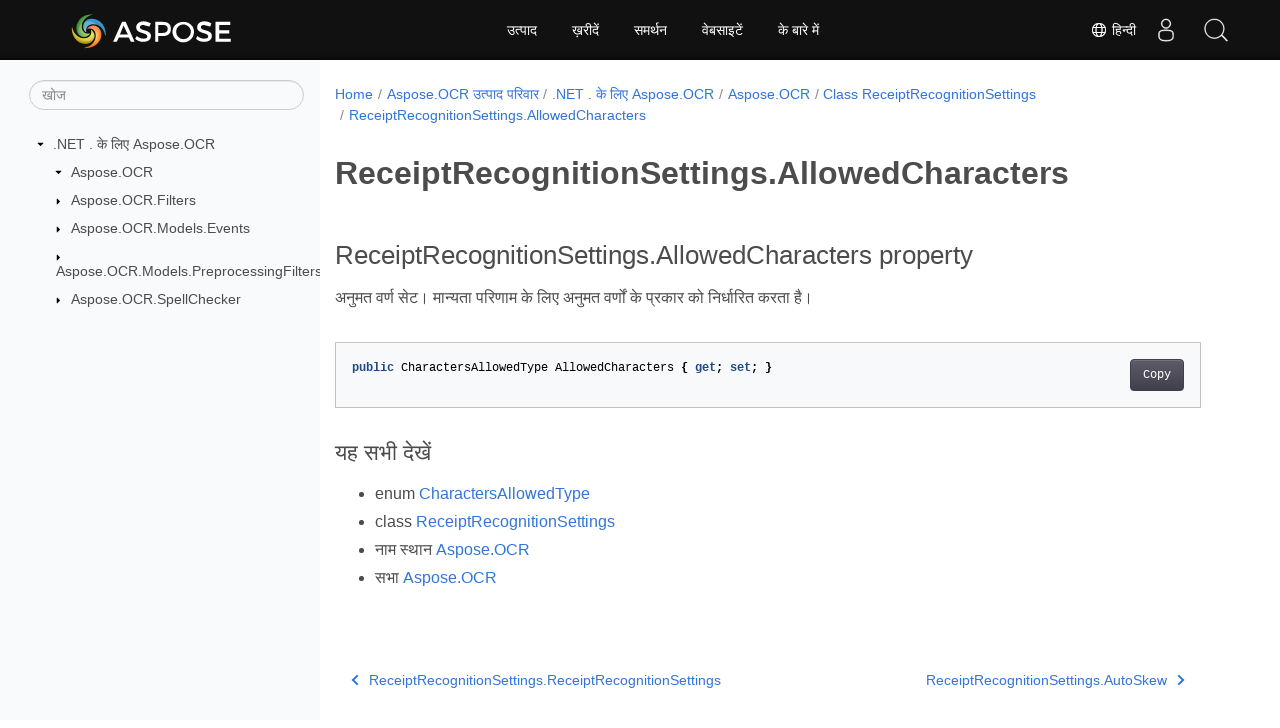

--- FILE ---
content_type: text/html
request_url: https://reference.aspose.com/ocr/hi/net/aspose.ocr/receiptrecognitionsettings/allowedcharacters/
body_size: 5409
content:
<!doctype html><html lang=hi class=no-js><head><meta charset=utf-8><meta name=viewport content="width=device-width,initial-scale=1,shrink-to-fit=no"><link rel=canonical href=https://reference.aspose.com/ocr/hi/net/aspose.ocr/receiptrecognitionsettings/allowedcharacters/><link rel=alternate hreflang=en href=https://reference.aspose.com/ocr/net/aspose.ocr/receiptrecognitionsettings/allowedcharacters/><link rel=alternate hreflang=ru href=https://reference.aspose.com/ocr/ru/net/aspose.ocr/receiptrecognitionsettings/allowedcharacters/><link rel=alternate hreflang=zh href=https://reference.aspose.com/ocr/zh/net/aspose.ocr/receiptrecognitionsettings/allowedcharacters/><link rel=alternate hreflang=ar href=https://reference.aspose.com/ocr/ar/net/aspose.ocr/receiptrecognitionsettings/allowedcharacters/><link rel=alternate hreflang=fr href=https://reference.aspose.com/ocr/fr/net/aspose.ocr/receiptrecognitionsettings/allowedcharacters/><link rel=alternate hreflang=de href=https://reference.aspose.com/ocr/de/net/aspose.ocr/receiptrecognitionsettings/allowedcharacters/><link rel=alternate hreflang=it href=https://reference.aspose.com/ocr/it/net/aspose.ocr/receiptrecognitionsettings/allowedcharacters/><link rel=alternate hreflang=es href=https://reference.aspose.com/ocr/es/net/aspose.ocr/receiptrecognitionsettings/allowedcharacters/><link rel=alternate hreflang=sv href=https://reference.aspose.com/ocr/sv/net/aspose.ocr/receiptrecognitionsettings/allowedcharacters/><link rel=alternate hreflang=tr href=https://reference.aspose.com/ocr/tr/net/aspose.ocr/receiptrecognitionsettings/allowedcharacters/><link rel=alternate hreflang=ja href=https://reference.aspose.com/ocr/ja/net/aspose.ocr/receiptrecognitionsettings/allowedcharacters/><link rel=alternate hreflang=hi href=https://reference.aspose.com/ocr/hi/net/aspose.ocr/receiptrecognitionsettings/allowedcharacters/><link rel=alternate hreflang=ko href=https://reference.aspose.com/ocr/ko/net/aspose.ocr/receiptrecognitionsettings/allowedcharacters/><link rel=alternate hreflang=el href=https://reference.aspose.com/ocr/el/net/aspose.ocr/receiptrecognitionsettings/allowedcharacters/><link rel=alternate hreflang=id href=https://reference.aspose.com/ocr/id/net/aspose.ocr/receiptrecognitionsettings/allowedcharacters/><link rel=alternate hreflang=nl href=https://reference.aspose.com/ocr/nl/net/aspose.ocr/receiptrecognitionsettings/allowedcharacters/><link rel=alternate hreflang=x-default href=https://reference.aspose.com/ocr/net/aspose.ocr/receiptrecognitionsettings/allowedcharacters/><meta name=generator content="Hugo 0.119.0"><meta name=robots content="index, follow"><link rel=apple-touch-icon sizes=180x180 href=https://cms.admin.containerize.com/templates/asposecloud/images/apple-touch-icon.png><link rel=icon type=image/png sizes=32x32 href=https://cms.admin.containerize.com/templates/asposecloud/images/favicon-32x32.png><link rel=icon type=image/png sizes=16x16 href=https://cms.admin.containerize.com/templates/asposecloud/images/favicon-16x16.png><link rel=mask-icon href=https://cms.admin.containerize.com/templates/asposecloud/images/safari-pinned-tab.svg color=#5bbad5><link rel="shortcut icon" href=https://cms.admin.containerize.com/templates/asposecloud/images/favicon.ico><meta name=msapplication-TileColor content="#2b5797"><meta name=msapplication-config content="https://cms.admin.containerize.com/templates/asposecloud/images/browserconfig.xml"><meta name=theme-color content="#ffffff"><meta name=author content="Aspose"><title>ReceiptRecognitionSettings.AllowedCharacters |
Aspose.OCR .NET API संदर्भ के लिए</title><meta name=description content="ReceiptRecognitionSettings संपत्त. अनुमत वर्ण सेट मन्यत परणम के लए अनुमत वर्णं के प्रकर क नर्धरत करत है"><script type=application/ld+json>{"@context":"http://schema.org","@type":"BreadcrumbList","itemListElement":[{"@type":"ListItem","position":1,"item":{"@id":"https:\/\/reference.aspose.com\/","name":"एपीआई संदर्भ"}},{"@type":"ListItem","position":2,"item":{"@id":"https:\/\/reference.aspose.com\/ocr\/","name":"Ocr"}},{"@type":"ListItem","position":3,"item":{"@id":"https:\/\/reference.aspose.com\/ocr\/hi\/net\/","name":".NET"}},{"@type":"ListItem","position":4,"item":{"@id":"https:\/\/reference.aspose.com\/ocr\/hi\/net\/aspose.ocr\/","name":"Aspose.ocr"}},{"@type":"ListItem","position":5,"item":{"@id":"https:\/\/reference.aspose.com\/ocr\/hi\/net\/aspose.ocr\/receiptrecognitionsettings\/","name":"Receiptrecognitionsettings"}},{"@type":"ListItem","position":6,"item":{"@id":"https:\/\/reference.aspose.com\/ocr\/hi\/net\/aspose.ocr\/receiptrecognitionsettings\/allowedcharacters\/","name":"Allowedcharacters"}}]}</script><script type=application/ld+json>{"@context":"http://schema.org/","@type":"SoftwareApplication","name":"Aspose.Ocr for Net","applicationCategory":"DeveloperApplication","image":["https://www.aspose.cloud/templates/aspose/img/products/ocr/aspose_ocr-for-net.svg"],"description":"ReceiptRecognitionSettings संपत्त. अनुमत वर्ण सेट मन्यत परणम के लए अनुमत वर्णं के प्रकर क नर्धरत करत है","downloadUrl":"https://releases.aspose.com/ocr/net/","releaseNotes":"https://docs.aspose.com/ocr/net/release-notes/","operatingSystem":["Windows","Linux","macOS"]}</script><script type=application/ld+json>{"@context":"https://schema.org/","@type":"Article","mainEntityOfPage":{"@type":"WebPage","@id":"https:\/\/reference.aspose.com\/ocr\/hi\/net\/aspose.ocr\/receiptrecognitionsettings\/allowedcharacters\/"},"headline":"ReceiptRecognitionSettings.AllowedCharacters","description":"ReceiptRecognitionSettings संपत्त. अनुमत वर्ण सेट मन्यत परणम के लए अनुमत वर्णं के प्रकर क नर्धरत करत है","image":{"@type":"ImageObject","url":"https://www.aspose.cloud/templates/aspose/img/products/ocr/aspose_ocr-for-net.svg","width":"","height":""},"author":{"@type":"Organization","name":"Aspose Pty Ltd"},"publisher":{"@type":"Organization","name":"Aspose Pty Ltd","logo":{"@type":"ImageObject","url":"https://about.aspose.com/templates/aspose/img/svg/aspose-logo.svg","width":"","height":""}},"datePublished":"2026-01-15","wordCount":"36","articleBody":"[ReceiptRecognitionSettings.AllowedCharacters property अनुमत वर्ण सेट। मान्यता परिणाम के लिए अनुमत वर्णों के प्रकार को निर्धारित करता है। public CharactersAllowedType AllowedCharacters { get; set; } यह सभी देखें enum CharactersAllowedType class ReceiptRecognitionSettings नाम स्थान Aspose.OCR सभा Aspose.OCR]"}</script><script type=application/ld+json>{"@context":"https://schema.org","@type":"Organization","name":"Aspose Pty. Ltd.","url":"https://www.aspose.com","logo":"https://about.aspose.com/templates/aspose/img/svg/aspose-logo.svg","alternateName":"Aspose","sameAs":["https://www.facebook.com/Aspose/","https://twitter.com/Aspose","https://www.youtube.com/user/AsposeVideo","https://www.linkedin.com/company/aspose","https://stackoverflow.com/questions/tagged/aspose","https://aspose.quora.com/","https://aspose.github.io/"],"contactPoint":[{"@type":"ContactPoint","telephone":"+1 903 306 1676","contactType":"sales","areaServed":"US","availableLanguage":"en"},{"@type":"ContactPoint","telephone":"+44 141 628 8900","contactType":"sales","areaServed":"GB","availableLanguage":"en"},{"@type":"ContactPoint","telephone":"+61 2 8006 6987","contactType":"sales","areaServed":"AU","availableLanguage":"en"}]}</script><script type=application/ld+json>{"@context":"https://schema.org","@type":"WebSite","url":"https://www.aspose.com","sameAs":["https://search.aspose.com","https://docs.aspose.com","https://blog.aspose.com","https://forum.aspose.com","https://products.aspose.com","https://about.aspose.com","https://purchase.aspose.com","https://reference.aspose.com"],"potentialAction":{"@type":"SearchAction","target":"https://search.aspose.com/search/?q={search_term_string}","query-input":"required name=search_term_string"}}</script><meta itemprop=name content="ReceiptRecognitionSettings.AllowedCharacters"><meta itemprop=description content="ReceiptRecognitionSettings संपत्त. अनुमत वर्ण सेट मन्यत परणम के लए अनुमत वर्णं के प्रकर क नर्धरत करत है"><script>(function(e,t,n,s,o){e[s]=e[s]||[],e[s].push({"gtm.start":(new Date).getTime(),event:"gtm.js"});var a=t.getElementsByTagName(n)[0],i=t.createElement(n),r=s!="dataLayer"?"&l="+s:"";i.async=!0,i.src="https://www.googletagmanager.com/gtm.js?id="+o+r,a.parentNode.insertBefore(i,a)})(window,document,"script","dataLayer","GTM-NJMHSH")</script><meta property="og:title" content="ReceiptRecognitionSettings.AllowedCharacters"><meta property="og:description" content="ReceiptRecognitionSettings संपत्त. अनुमत वर्ण सेट मन्यत परणम के लए अनुमत वर्णं के प्रकर क नर्धरत करत है"><meta property="og:type" content="website"><meta property="og:url" content="https://reference.aspose.com/ocr/hi/net/aspose.ocr/receiptrecognitionsettings/allowedcharacters/"><link rel=preload href=/ocr/scss/main.min.20400877947e2956c31df4f46ebaf81d593c09123b51be8e47950d6b69f9308c.css as=style><link href=/ocr/scss/main.min.20400877947e2956c31df4f46ebaf81d593c09123b51be8e47950d6b69f9308c.css rel=stylesheet integrity><link href=/ocr/scss/_code-block.min.850cff2ee102b37a8b0912358fa59fa02fa35dbf562c460ce05c402a5b6709c0.css rel=stylesheet integrity><link href=/ocr/css/locale.min.css rel=stylesheet></head><body class=td-section><noscript><iframe src="https://www.googletagmanager.com/ns.html?id=GTM-NJMHSH" height=0 width=0 style=display:none;visibility:hidden></iframe></noscript><div class="container-fluid td-outer"><div class=td-main><div class="row flex-xl-nowrap min-height-main-content"><div id=left-side-bar-menu class="split td-sidebar d-print-none col-12 col-md-3 col-xl-3"><div id=td-sidebar-menu class="add-scroll td-sidebar__inner"><form class="td-sidebar__search d-flex align-items-center"><input type=text id=internalSearch class="form-control td-search-input" placeholder=खोज aria-label=खोज autocomplete=off data-index=reference.aspose.com>
<button class="btn btn-link td-sidebar__toggle d-md-none p-0 ml-3 fa fa-bars" type=button data-toggle=collapse data-target=#td-section-nav aria-controls=td-docs-nav aria-expanded=false aria-label="Toggle section navigation"></button></form><nav class="td-sidebar-nav pt-2 pl-4 collapse" id=td-section-nav><div class="nav-item dropdown d-block d-lg-none"><a class="nav-link dropdown-toggle" href=# id=navbarDropdown role=button data-toggle=dropdown aria-haspopup=true aria-expanded=false>हिन्दी</a><div class=dropdown-menu aria-labelledby=navbarDropdownMenuLink><a class=dropdown-item href=/ocr/net/aspose.ocr/receiptrecognitionsettings/allowedcharacters/>English</a><a class=dropdown-item href=/ocr/ru/net/aspose.ocr/receiptrecognitionsettings/allowedcharacters/>Русский</a><a class=dropdown-item href=/ocr/zh/net/aspose.ocr/receiptrecognitionsettings/allowedcharacters/>简体中文</a><a class=dropdown-item href=/ocr/ar/net/aspose.ocr/receiptrecognitionsettings/allowedcharacters/>عربي</a><a class=dropdown-item href=/ocr/fr/net/aspose.ocr/receiptrecognitionsettings/allowedcharacters/>Français</a><a class=dropdown-item href=/ocr/de/net/aspose.ocr/receiptrecognitionsettings/allowedcharacters/>Deutsch</a><a class=dropdown-item href=/ocr/it/net/aspose.ocr/receiptrecognitionsettings/allowedcharacters/>Italiano</a><a class=dropdown-item href=/ocr/es/net/aspose.ocr/receiptrecognitionsettings/allowedcharacters/>Español</a><a class=dropdown-item href=/ocr/sv/net/aspose.ocr/receiptrecognitionsettings/allowedcharacters/>Svenska</a><a class=dropdown-item href=/ocr/tr/net/aspose.ocr/receiptrecognitionsettings/allowedcharacters/>Türkçe</a><a class=dropdown-item href=/ocr/ja/net/aspose.ocr/receiptrecognitionsettings/allowedcharacters/>日本語</a><a class=dropdown-item href=/ocr/ko/net/aspose.ocr/receiptrecognitionsettings/allowedcharacters/> 한국인</a><a class=dropdown-item href=/ocr/el/net/aspose.ocr/receiptrecognitionsettings/allowedcharacters/> Ελληνικά</a><a class=dropdown-item href=/ocr/id/net/aspose.ocr/receiptrecognitionsettings/allowedcharacters/>Indonesian</a><a class=dropdown-item href=/ocr/nl/net/aspose.ocr/receiptrecognitionsettings/allowedcharacters/>Nederlands</a></div></div><ul class=td-sidebar-nav__section><li class=td-sidebar-nav__section-title><img src=/ocr/icons/caret-down.svg alt=caret-down class="icon open-icon" width=10px height=10px><a href=/ocr/hi/net/ class="align-left pl-0 pr-2td-sidebar-link td-sidebar-link__section">.NET . के लिए Aspose.OCR</a></li><ul><li id=id_ocrhinet><ul class=td-sidebar-nav__section><li class=td-sidebar-nav__section-title><img src=/ocr/icons/caret-down.svg alt=caret-down class="icon open-icon" width=10px height=10px><a href=/ocr/hi/net/aspose.ocr/ class="align-left pl-0 pr-2td-sidebar-link td-sidebar-link__section">Aspose.OCR</a></li><ul><li id=id_ocrhinetasposeocr></li></ul></ul><ul class=td-sidebar-nav__section><li class=td-sidebar-nav__section-title><img src=/ocr/icons/caret-down.svg alt=caret-closed class="icon closed-icon" width=10px height=10px><a href=/ocr/hi/net/aspose.ocr.filters/ class="align-left pl-0 pr-2collapsedtd-sidebar-link td-sidebar-link__section">Aspose.OCR.Filters</a></li></ul><ul class=td-sidebar-nav__section><li class=td-sidebar-nav__section-title><img src=/ocr/icons/caret-down.svg alt=caret-closed class="icon closed-icon" width=10px height=10px><a href=/ocr/hi/net/aspose.ocr.models.events/ class="align-left pl-0 pr-2collapsedtd-sidebar-link td-sidebar-link__section">Aspose.OCR.Models.Events</a></li></ul><ul class=td-sidebar-nav__section><li class=td-sidebar-nav__section-title><img src=/ocr/icons/caret-down.svg alt=caret-closed class="icon closed-icon" width=10px height=10px><a href=/ocr/hi/net/aspose.ocr.models.preprocessingfilters/ class="align-left pl-0 pr-2collapsedtd-sidebar-link td-sidebar-link__section">Aspose.OCR.Models.PreprocessingFilters</a></li></ul><ul class=td-sidebar-nav__section><li class=td-sidebar-nav__section-title><img src=/ocr/icons/caret-down.svg alt=caret-closed class="icon closed-icon" width=10px height=10px><a href=/ocr/hi/net/aspose.ocr.spellchecker/ class="align-left pl-0 pr-2collapsedtd-sidebar-link td-sidebar-link__section">Aspose.OCR.SpellChecker</a></li></ul></li></ul></ul></nav><div id=sidebar-resizer class="ui-resizable-handle ui-resizable-e"></div></div></div><div id=right-side class="split col-12 col-md-9 col-xl-9"><div class=row><main id=main-content class="col-12 col-md-12 col-xl-12" role=main><nav aria-label=breadcrumb class="d-none d-md-block d-print-none"><ol class="breadcrumb spb-1"><li class=breadcrumb-item><a href=/>Home</a></li><li class=breadcrumb-item><a href=/ocr/hi/>Aspose.OCR उत्पाद परिवार</a></li><li class=breadcrumb-item><a href=/ocr/hi/net/>.NET . के लिए Aspose.OCR</a></li><li class=breadcrumb-item><a href=/ocr/hi/net/aspose.ocr/>Aspose.OCR</a></li><li class=breadcrumb-item><a href=/ocr/hi/net/aspose.ocr/receiptrecognitionsettings/>Class ReceiptRecognitionSettings</a></li><li class="breadcrumb-item active" aria-current=page><a href=/ocr/hi/net/aspose.ocr/receiptrecognitionsettings/allowedcharacters/>ReceiptRecognitionSettings.AllowedCharacters</a></li></ol></nav><div class=td-content><h1>ReceiptRecognitionSettings.AllowedCharacters</h1><h2 id=receiptrecognitionsettingsallowedcharacters-property>ReceiptRecognitionSettings.AllowedCharacters property</h2><p>अनुमत वर्ण सेट। मान्यता परिणाम के लिए अनुमत वर्णों के प्रकार को निर्धारित करता है।</p><div class=highlight><pre tabindex=0 class=chroma><code class=language-csharp data-lang=csharp><span class=line><span class=cl><span class=kd>public</span> <span class=n>CharactersAllowedType</span> <span class=n>AllowedCharacters</span> <span class=p>{</span> <span class=k>get</span><span class=p>;</span> <span class=k>set</span><span class=p>;</span> <span class=p>}</span>
</span></span></code></pre></div><h3 id=यह-सभ-दख>यह सभी देखें</h3><ul><li>enum <a href=../../charactersallowedtype/>CharactersAllowedType</a></li><li>class <a href=../>ReceiptRecognitionSettings</a></li><li>नाम स्थान <a href=../../receiptrecognitionsettings/>Aspose.OCR</a></li><li>सभा <a href=../../../>Aspose.OCR</a></li></ul></div><div class=row><div class="position-relative mx-auto col-lg-12"><div class="p-3 mt-5"><div class="d-flex justify-content-between"><a class=prev-next-links href=/ocr/hi/net/aspose.ocr/receiptrecognitionsettings/receiptrecognitionsettings/><svg class="narrow prev-next-icons right-narrow" xmlns="http://www.w3.org/2000/svg" viewBox="0 0 320 512"><path d="M34.52 239.03 228.87 44.69c9.37-9.37 24.57-9.37 33.94.0l22.67 22.67c9.36 9.36 9.37 24.52.04 33.9L131.49 256l154.02 154.75c9.34 9.38 9.32 24.54-.04 33.9l-22.67 22.67c-9.37 9.37-24.57 9.37-33.94.0L34.52 272.97c-9.37-9.37-9.37-24.57.0-33.94z"/></svg>ReceiptRecognitionSettings.ReceiptRecognitionSettings</a>
<a class=prev-next-links href=/ocr/hi/net/aspose.ocr/receiptrecognitionsettings/autoskew/>ReceiptRecognitionSettings.AutoSkew<svg class="narrow prev-next-icons left-narrow" xmlns="http://www.w3.org/2000/svg" viewBox="0 0 320 512"><path d="M285.476 272.971 91.132 467.314c-9.373 9.373-24.569 9.373-33.941.0l-22.667-22.667c-9.357-9.357-9.375-24.522-.04-33.901L188.505 256 34.484 101.255c-9.335-9.379-9.317-24.544.04-33.901l22.667-22.667c9.373-9.373 24.569-9.373 33.941.0L285.475 239.03c9.373 9.372 9.373 24.568.001 33.941z"/></svg></a></div></div></div></div></main></div></div></div></div></div><script src=https://code.jquery.com/jquery-3.3.1.min.js integrity="sha256-FgpCb/KJQlLNfOu91ta32o/NMZxltwRo8QtmkMRdAu8=" crossorigin=anonymous></script><script src=/ocr/js/main.26c2ca815bab575fae0d639643e487e35324b506c14dd2a5316b937d9210b5e2.js integrity="sha256-JsLKgVurV1+uDWOWQ+SH41MktQbBTdKlMWuTfZIQteI=" crossorigin=anonymous></script>
<script>(function(e,t,n,s,o,i,a){e.ContainerizeMenuObject=o,e[o]=e[o]||function(){(e[o].q=e[o].q||[]).push(arguments)},e[o].l=1*new Date,i=t.createElement(n),a=t.getElementsByTagName(n)[0],i.async=1,i.src=s,a.parentNode.append(i)})(window,document,"script","https://menu-new.containerize.com/scripts/engine.min.js?v=1.0.1","aspose-hi")</script><div class=lang-selector id=locale style=display:none!important><a href=#><em class="flag-in flag-24"></em>&nbsp;हिन्दी</a></div><div class="modal fade lanpopup" id=langModal tabindex=-1 aria-labelledby=langModalLabel data-nosnippet aria-modal=true role=dialog style=display:none><div class="modal-dialog modal-dialog-centered modal-lg"><div class=modal-content style=background-color:#343a40><a class=lang-close id=lang-close><img src=/ocr/icons/close.svg width=14 height=14 alt=Close></em></a><div class=modal-body><div class=rowbox><div class="col langbox"><a href=/ocr/net/aspose.ocr/receiptrecognitionsettings/allowedcharacters/ data-title=En class=langmenu><span><em class="flag-us flag-24"></em>&nbsp;English</span></a></div><div class="col langbox"><a href=/ocr/ru/net/aspose.ocr/receiptrecognitionsettings/allowedcharacters/ data-title=Ru class=langmenu><span><em class="flag-ru flag-24"></em>&nbsp;Русский</span></a></div><div class="col langbox"><a href=/ocr/zh/net/aspose.ocr/receiptrecognitionsettings/allowedcharacters/ data-title=Zh class=langmenu><span><em class="flag-cn flag-24"></em>&nbsp;简体中文</span></a></div><div class="col langbox"><a href=/ocr/ar/net/aspose.ocr/receiptrecognitionsettings/allowedcharacters/ data-title=Ar class=langmenu><span><em class="flag-sa flag-24"></em>&nbsp;عربي</span></a></div><div class="col langbox"><a href=/ocr/fr/net/aspose.ocr/receiptrecognitionsettings/allowedcharacters/ data-title=Fr class=langmenu><span><em class="flag-fr flag-24"></em>&nbsp;Français</span></a></div><div class="col langbox"><a href=/ocr/de/net/aspose.ocr/receiptrecognitionsettings/allowedcharacters/ data-title=De class=langmenu><span><em class="flag-de flag-24"></em>&nbsp;Deutsch</span></a></div><div class="col langbox"><a href=/ocr/it/net/aspose.ocr/receiptrecognitionsettings/allowedcharacters/ data-title=It class=langmenu><span><em class="flag-it flag-24"></em>&nbsp;Italiano</span></a></div><div class="col langbox"><a href=/ocr/es/net/aspose.ocr/receiptrecognitionsettings/allowedcharacters/ data-title=Es class=langmenu><span><em class="flag-es flag-24"></em>&nbsp;Español</span></a></div><div class="col langbox"><a href=/ocr/sv/net/aspose.ocr/receiptrecognitionsettings/allowedcharacters/ data-title=Sv class=langmenu><span><em class="flag-se flag-24"></em>&nbsp;Svenska</span></a></div><div class="col langbox"><a href=/ocr/tr/net/aspose.ocr/receiptrecognitionsettings/allowedcharacters/ data-title=Tr class=langmenu><span><em class="flag-tr flag-24"></em>&nbsp;Türkçe</span></a></div><div class="col langbox"><a href=/ocr/ja/net/aspose.ocr/receiptrecognitionsettings/allowedcharacters/ data-title=Ja class=langmenu><span><em class="flag-jp flag-24"></em>&nbsp;日本語</span></a></div><div class="col langbox"><a href=/ocr/ko/net/aspose.ocr/receiptrecognitionsettings/allowedcharacters/ data-title=Ko class=langmenu><span><em class="flag-kr flag-24"></em>&nbsp; 한국인</span></a></div><div class="col langbox"><a href=/ocr/el/net/aspose.ocr/receiptrecognitionsettings/allowedcharacters/ data-title=El class=langmenu><span><em class="flag-gr flag-24"></em>&nbsp; Ελληνικά</span></a></div><div class="col langbox"><a href=/ocr/id/net/aspose.ocr/receiptrecognitionsettings/allowedcharacters/ data-title=Id class=langmenu><span><em class="flag-id flag-24"></em>&nbsp;Indonesian</span></a></div><div class="col langbox"><a href=/ocr/nl/net/aspose.ocr/receiptrecognitionsettings/allowedcharacters/ data-title=Nl class=langmenu><span><em class="flag-nl flag-24"></em>&nbsp;Nederlands</span></a></div></div></div></div></div></div></div><script>const langshowpop=document.getElementById("locale"),langhidepop=document.getElementById("lang-close");langshowpop.addEventListener("click",addClass,!1),langhidepop.addEventListener("click",removeClass,!1);function addClass(){var e=document.querySelector(".lanpopup");e.classList.toggle("show")}function removeClass(){var e=document.querySelector(".lanpopup");e.classList.remove("show")}</script><script defer>const observer=new MutationObserver((e,t)=>{const n=document.getElementById("DynabicMenuUserControls");if(n){const e=document.getElementById("locale");n.prepend(e),e.setAttribute("id","localswitch"),e.setAttribute("style","visibility:visible"),t.disconnect();return}});observer.observe(document,{childList:!0,subtree:!0})</script><div id=DynabicMenuFooter></div></body></html>